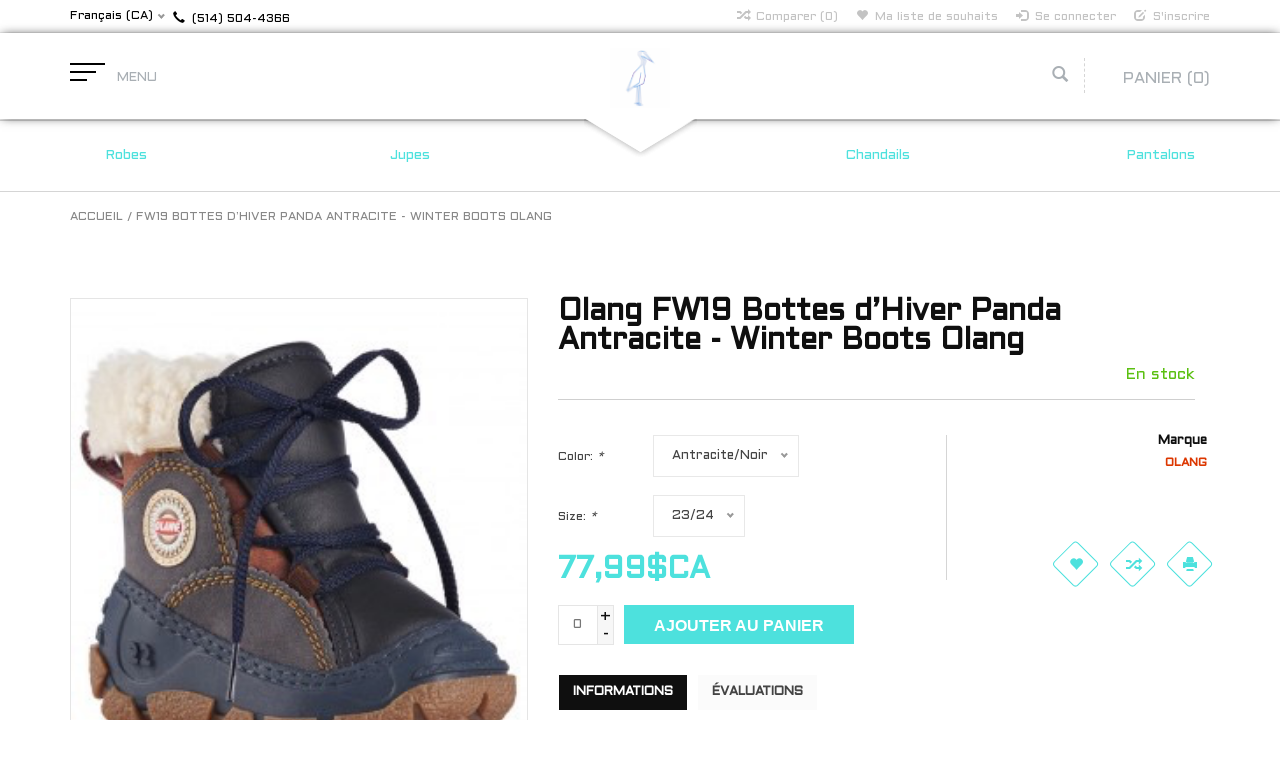

--- FILE ---
content_type: text/html;charset=utf-8
request_url: https://www.boutiqueciconia.com/fc/fw19-bottes-dhiver-panda-antracite-winter-boots-ol.html
body_size: 11271
content:
<!DOCTYPE html>
<html lang="fc">
  <head>
    <meta charset="utf-8"/>
<!-- [START] 'blocks/head.rain' -->
<!--

  (c) 2008-2026 Lightspeed Netherlands B.V.
  http://www.lightspeedhq.com
  Generated: 19-01-2026 @ 23:28:17

-->
<link rel="canonical" href="https://www.boutiqueciconia.com/fc/fw19-bottes-dhiver-panda-antracite-winter-boots-ol.html"/>
<link rel="alternate" href="https://www.boutiqueciconia.com/fc/index.rss" type="application/rss+xml" title="Nouveaux produits"/>
<meta name="robots" content="noodp,noydir"/>
<link href="https://plus.google.com/+BoutiqueCiconiaMontreal " rel="publisher"/>
<meta name="google-site-verification" content="Boutique"/>
<meta name="google-site-verification" content="Magasin"/>
<meta name="google-site-verification" content="enfant"/>
<meta name="google-site-verification" content="bébé"/>
<meta name="google-site-verification" content="montréal"/>
<meta name="google-site-verification" content="montreal"/>
<meta name="google-site-verification" content="québec"/>
<meta name="google-site-verification" content="plateau"/>
<meta name="google-site-verification" content="vêtement"/>
<meta name="google-site-verification" content="jouet"/>
<meta name="google-site-verification" content="livre"/>
<meta name="google-site-verification" content="soulier"/>
<meta name="google-site-verification" content="casquette"/>
<meta name="google-site-verification" content="chapeu"/>
<meta name="google-site-verification" content="trottinette"/>
<meta name="google-site-verification" content="casse-tête"/>
<meta name="google-site-verification" content="Small Rags"/>
<meta name="google-site-verification" content="Smarty Pants"/>
<meta name="google-site-verification" content="Calliope"/>
<meta name="google-site-verification" content="Parcelles&amp;Co"/>
<meta name="google-site-verification" content="Kid&#039;s Stuff"/>
<meta name="google-site-verification" content="3 pommes"/>
<meta name="google-site-verification" content="Bambu"/>
<meta name="google-site-verification" content="S. Oliver"/>
<meta name="google-site-verification" content="Abricotine"/>
<meta name="google-site-verification" content="Up Baby"/>
<meta name="google-site-verification" content="Rue Tabaga"/>
<meta name="google-site-verification" content="Kattam"/>
<meta name="google-site-verification" content="Spuni"/>
<meta name="google-site-verification" content="S&#039;Well"/>
<meta name="google-site-verification" content="énamour"/>
<meta name="google-site-verification" content="T.O.T. Corp"/>
<meta name="google-site-verification" content="Petit Lem"/>
<meta name="google-site-verification" content="Castor et Compagnie"/>
<meta name="google-site-verification" content="Kido"/>
<meta name="google-site-verification" content="Petit Collage"/>
<meta name="google-site-verification" content="Pebble"/>
<meta name="google-site-verification" content="Instance"/>
<meta name="google-site-verification" content="Ralph Lauren"/>
<meta name="google-site-verification" content="L&amp;P"/>
<meta name="google-site-verification" content="Sorel"/>
<meta name="google-site-verification" content="Minymo"/>
<meta name="google-site-verification" content="Mano Verde"/>
<meta name="google-site-verification" content="Headster Kids"/>
<meta name="google-site-verification" content="Chotobaby Inc."/>
<meta name="google-site-verification" content="Babiators"/>
<meta name="google-site-verification" content="Scholastic"/>
<meta name="google-site-verification" content="Les 400 coups"/>
<meta name="google-site-verification" content="Les éditions de la Pastèque"/>
<meta name="google-site-verification" content="Atelier Saint-Cerf"/>
<meta name="google-site-verification" content="Mum2Mum"/>
<meta name="google-site-verification" content="See Kai Run"/>
<meta name="google-site-verification" content="Papoum"/>
<meta name="google-site-verification" content="Munster Kids"/>
<meta name="google-site-verification" content="Roux"/>
<meta name="google-site-verification" content="Mimi Hammer"/>
<meta name="google-site-verification" content="Cokluch"/>
<meta name="google-site-verification" content="Beanstork"/>
<meta name="google-site-verification" content="Carrément Beau"/>
<meta name="google-site-verification" content="Olang"/>
<meta name="google-site-verification" content="RomarineKidsme"/>
<meta name="google-site-verification" content="Vic&amp;Ted"/>
<meta name="google-site-verification" content="Stonz"/>
<meta name="google-site-verification" content="Hevea"/>
<meta name="google-site-verification" content="Noujica"/>
<meta name="google-site-verification" content="Great circle works"/>
<meta name="google-site-verification" content="Aigle"/>
<meta name="google-site-verification" content="Lou Marine"/>
<meta name="google-site-verification" content="Tumble &#039;N Dry"/>
<meta name="google-site-verification" content="Mon Petit Art"/>
<meta name="google-site-verification" content="Bébé Hibou"/>
<meta name="google-site-verification" content="Les Belles Combines"/>
<meta name="google-site-verification" content="K-Way"/>
<meta name="google-site-verification" content="Bulle"/>
<meta name="google-site-verification" content="Puma"/>
<meta name="google-site-verification" content="Native"/>
<meta name="google-site-verification" content="iPlay"/>
<meta name="google-site-verification" content="Perlimpinpin"/>
<meta name="google-site-verification" content="Sterntaler"/>
<meta name="google-site-verification" content="Boboli"/>
<meta name="google-site-verification" content="Herschel"/>
<meta name="google-site-verification" content="L&#039;Herbier"/>
<meta name="google-site-verification" content="Losan"/>
<meta name="google-site-verification" content="Coccoli"/>
<meta name="google-site-verification" content="Micro"/>
<meta name="google-site-verification" content="Billy Bandit"/>
<meta name="google-site-verification" content="Scotch R&#039;Belle"/>
<meta name="google-site-verification" content="Zipfy"/>
<meta name="google-site-verification" content="KicKee Pants"/>
<meta name="google-site-verification" content="Moover"/>
<meta name="google-site-verification" content="Billieblush"/>
<meta name="google-site-verification" content="Kidcentral"/>
<meta name="google-site-verification" content="The Gro Company"/>
<meta name="google-site-verification" content="JJ Cole"/>
<meta name="google-site-verification" content="Petit Bateau"/>
<meta name="google-site-verification" content="Bumbo"/>
<meta name="google-site-verification" content="Pantoufles Petits Minous"/>
<meta name="google-site-verification" content="Mademoiselle Butterfly"/>
<meta name="google-site-verification" content="Tea"/>
<meta name="google-site-verification" content="Jujube"/>
<meta name="google-site-verification" content="Wee urban"/>
<meta name="google-site-verification" content="mps&amp;Elfs"/>
<meta name="google-site-verification" content="Collégien"/>
<meta name="google-site-verification" content="La Fée Raille"/>
<meta name="google-site-verification" content="Petit Pehr"/>
<meta name="google-site-verification" content="TOMS"/>
<meta name="google-site-verification" content="Oxo Tot"/>
<meta name="google-site-verification" content="lili graffiti"/>
<meta name="google-site-verification" content="Oko Créations"/>
<meta name="google-site-verification" content="Eco Kids"/>
<meta name="google-site-verification" content="Petunia pickle Bottom"/>
<meta name="google-site-verification" content="So Young"/>
<meta name="google-site-verification" content="Belly Butter"/>
<meta name="google-site-verification" content="Velvet Moustache"/>
<meta name="google-site-verification" content="Farm Buddies"/>
<meta name="google-site-verification" content="Moby Wrap"/>
<meta name="google-site-verification" content="Moulin Roty"/>
<meta name="google-site-verification" content="Earth Mama Angel Baby"/>
<meta name="google-site-verification" content="4moms"/>
<meta name="google-site-verification" content="green sprouts"/>
<meta name="google-site-verification" content="Cloud B"/>
<meta name="google-site-verification" content="Keekaroo"/>
<meta name="google-site-verification" content="Le Toy Van"/>
<meta name="google-site-verification" content="Appaman"/>
<meta name="google-site-verification" content="Sili Squeeze"/>
<meta name="google-site-verification" content="Aden &amp; Anais"/>
<meta name="google-site-verification" content="Benbat"/>
<meta name="google-site-verification" content="Pura kiki"/>
<meta name="google-site-verification" content="Natursutten"/>
<meta name="google-site-verification" content="Alice et Simone"/>
<meta name="google-site-verification" content="Souris Verte"/>
<meta name="google-site-verification" content="L&#039;Atelier Cheval de Bois"/>
<meta name="google-site-verification" content="Pissenlit &amp; Coccinelle"/>
<meta name="google-site-verification" content="Life Factory"/>
<meta name="google-site-verification" content="Mally Bibs"/>
<meta name="google-site-verification" content="Skip Hop"/>
<meta name="google-site-verification" content="Boon"/>
<meta name="google-site-verification" content="Kokoala"/>
<meta name="google-site-verification" content="Janod"/>
<meta name="google-site-verification" content="Quiksilver"/>
<meta name="google-site-verification" content="Automoblox"/>
<meta name="google-site-verification" content="Simply On Board"/>
<meta name="google-site-verification" content="Electrik Kidz"/>
<meta name="google-site-verification" content="Bumbleride"/>
<meta name="google-site-verification" content="Noppies"/>
<meta name="google-site-verification" content="ERGObaby"/>
<meta name="google-site-verification" content="Boutique"/>
<meta name="google-site-verification" content="store"/>
<meta name="google-site-verification" content="kid"/>
<meta name="google-site-verification" content="baby"/>
<meta name="google-site-verification" content="montréal"/>
<meta name="google-site-verification" content="québec"/>
<meta name="google-site-verification" content="plateau"/>
<meta name="google-site-verification" content="clothing"/>
<meta name="google-site-verification" content="toy"/>
<meta name="google-site-verification" content="book"/>
<meta name="google-site-verification" content="shoes"/>
<meta name="google-site-verification" content="hat"/>
<meta name="google-site-verification" content="puzzle"/>
<meta property="og:url" content="https://www.boutiqueciconia.com/fc/fw19-bottes-dhiver-panda-antracite-winter-boots-ol.html?source=facebook"/>
<meta property="og:site_name" content="Boutique Ciconia "/>
<meta property="og:title" content="Olang FW19 Bottes d’Hiver Panda Antracite - Winter Boots Olang"/>
<meta property="og:description" content="FW19 Bottes d’Hiver Panda Antracite - Winter Boots Olang"/>
<meta property="og:image" content="https://cdn.shoplightspeed.com/shops/610600/files/16998301/olang-fw19-bottes-dhiver-panda-antracite-winter-bo.jpg"/>
<!--[if lt IE 9]>
<script src="https://cdn.shoplightspeed.com/assets/html5shiv.js?2025-02-20"></script>
<![endif]-->
<!-- [END] 'blocks/head.rain' -->
    <title>Olang FW19 Bottes d’Hiver Panda Antracite - Winter Boots Olang - Boutique Ciconia </title>
    <meta name="description" content="FW19 Bottes d’Hiver Panda Antracite - Winter Boots Olang" />
    <meta name="keywords" content="Olang, FW19, Bottes, d’Hiver, Panda, Antracite, -, Winter, Boots, Olang, Boutique,Magasin,enfant,bébé,montréal,montreal,québec,plateau,vêtement,jouet,livre,soulier,casquette,chapeu,trottinette,casse-tête,Small Rags,Smarty Pants,Calliope,Parce" />
    <meta http-equiv="X-UA-Compatible" content="IE=edge,chrome=1">
    
    
    <meta name="viewport" content="width=device-width, initial-scale=1.0">
    <meta name="apple-mobile-web-app-capable" content="yes">
    <meta name="apple-mobile-web-app-status-bar-style" content="black">
    <meta property="fb:app_id" content="966242223397117"/>
    <meta name="viewport" content="width=device-width, initial-scale=1, maximum-scale=1" />


    <link rel="shortcut icon" href="https://cdn.shoplightspeed.com/shops/610600/themes/1496/assets/favicon.ico?2019022717173920201102061918" type="image/x-icon" />
    <link href='//fonts.googleapis.com/css?family=Aldrich:400,300,600' rel='stylesheet' type='text/css' />
    <link href='//fonts.googleapis.com/css?family=Aldrich:400,300,600' rel='stylesheet' type='text/css' />
    <link rel="shortcut icon" href="https://cdn.shoplightspeed.com/shops/610600/themes/1496/assets/favicon.ico?2019022717173920201102061918" type="image/x-icon" /> 
    
    <link rel="stylesheet" href="https://cdn.shoplightspeed.com/assets/gui-2-0.css?2025-02-20" type='text/css' />
    <link rel="stylesheet" href="https://cdn.shoplightspeed.com/assets/gui-responsive-2-0.css?2025-02-20" type='text/css' />  
    
    <link rel="stylesheet" href="https://cdn.shoplightspeed.com/shops/610600/themes/1496/assets/bootstrap.css?2019022717173920201102061918" type='text/css' />
    <link rel="stylesheet" href="https://cdn.shoplightspeed.com/shops/610600/themes/1496/assets/font-awesome.css?2019022717173920201102061918" type='text/css' />
    <link rel="stylesheet" href="https://cdn.shoplightspeed.com/shops/610600/themes/1496/assets/style.css?2019022717173920201102061918" type='text/css' />    
    <link rel="stylesheet" href="https://cdn.shoplightspeed.com/shops/610600/themes/1496/assets/common-style.css?2019022717173920201102061918" type='text/css' />
    <link rel="stylesheet" href="https://cdn.shoplightspeed.com/shops/610600/themes/1496/assets/mountain.css?2019022717173920201102061918" type='text/css' />
    <link rel="stylesheet" href="https://cdn.shoplightspeed.com/shops/610600/themes/1496/assets/media.css?2019022717173920201102061918" type='text/css' />
    <link rel="stylesheet" href="https://cdn.shoplightspeed.com/shops/610600/themes/1496/assets/settings.css?2019022717173920201102061918" type='text/css' />  
    <link rel="stylesheet" href="https://cdn.shoplightspeed.com/shops/610600/themes/1496/assets/custom.css?2019022717173920201102061918" type='text/css' />
    
<!--     <script type="text/javascript" src="https://cdn.shoplightspeed.com/assets/jquery-1-9-1.js?2025-02-20" ></script>
    <script type="text/javascript" src="https://cdn.shoplightspeed.com/assets/jquery-ui-1-10-1.js?2025-02-20" defer></script> -->
<!--         <script type="text/javascript" src="https://cdn.shoplightspeed.com/shops/610600/themes/1496/assets/jquery-1-12-4.js?2019022717173920201102061918" ></script>
    <script type="text/javascript" src="https://cdn.shoplightspeed.com/shops/610600/themes/1496/assets/ui-min-1-10-1.js?2019022717173920201102061918" defer></script> -->
    
    <script type="text/javascript" src="https://cdn.shoplightspeed.com/shops/610600/themes/1496/assets/jquery-3-7-1.js?2019022717173920201102061918" ></script> 
    <script type="text/javascript" src="https://cdn.shoplightspeed.com/shops/610600/themes/1496/assets/ui-min-1-14-1.js?2019022717173920201102061918" defer></script>
    
    <script type="text/javascript" src="https://cdn.shoplightspeed.com/shops/610600/themes/1496/assets/global.js?2019022717173920201102061918" defer></script>
    <script type="text/javascript" src="https://cdn.shoplightspeed.com/shops/610600/themes/1496/assets/plugin.js?2019022717173920201102061918" defer></script>
    <script type="text/javascript" src="https://cdn.shoplightspeed.com/shops/610600/themes/1496/assets/mountain.js?2019022717173920201102061918" defer></script>
    <script type="text/javascript" src="https://cdn.shoplightspeed.com/shops/610600/themes/1496/assets/jcarousel.js?2019022717173920201102061918" defer></script>
    <script type="text/javascript" src="https://cdn.shoplightspeed.com/assets/gui.js?2025-02-20" ></script>
    <script type="text/javascript" src="https://cdn.shoplightspeed.com/assets/gui-responsive-2-0.js?2025-02-20" ></script>
        
    <!--[if lt IE 9]>
    <link rel="stylesheet" href="https://cdn.shoplightspeed.com/shops/610600/themes/1496/assets/style-ie.css?2019022717173920201102061918" type='text/css' />
    <![endif]-->
  </head>
  
  <body>  
  
            
  
  
    
  
  
    <div class="main">
     <script type="text/javascript">
    var moremenu = "Plus";//More Menu in navigation to trnaslate word "More"
    var catpages = ""; //Total pages of prodducts
    var catcurrentpage = ""; //Current category page in pagination
   
  </script>


  


<!--Navigation Section-->
  <nav class="NavigationBox" id="MainMenu" >
    <div class="container123">
        <div class="desktop1 vertical1">   
          <ul class="clearfix">
                            <li class="item">
                <a class="itemLink" href="https://www.boutiqueciconia.com/fc/certificat-cadeau/" title="Certificat Cadeau">Certificat Cadeau</a>
                              </li>
                            <li class="item sub">
                <a class="itemLink" href="https://www.boutiqueciconia.com/fc/vetements/" title="Vêtements">Vêtements</a>
                                <ul class="subnav">
                                    <li class="subitem sub ">
                    <a class="subitemLink" href="https://www.boutiqueciconia.com/fc/vetements/vetements/" title="Vêtements">Vêtements</a>
                                        <ul class="subnav">
                                            <li class="subitem ">
                        <a class="subitemLink" href="https://www.boutiqueciconia.com/fc/vetements/vetements/3-pommes/" title="3 pommes">3 pommes</a>
                      </li>
                                            <li class="subitem ">
                        <a class="subitemLink" href="https://www.boutiqueciconia.com/fc/vetements/vetements/noppies/" title="Noppies">Noppies</a>
                      </li>
                                            <li class="subitem ">
                        <a class="subitemLink" href="https://www.boutiqueciconia.com/fc/vetements/vetements/appaman/" title="Appaman">Appaman</a>
                      </li>
                                            <li class="subitem ">
                        <a class="subitemLink" href="https://www.boutiqueciconia.com/fc/vetements/vetements/alice-et-simone/" title="Alice et Simone">Alice et Simone</a>
                      </li>
                                            <li class="subitem ">
                        <a class="subitemLink" href="https://www.boutiqueciconia.com/fc/vetements/vetements/imps-elfs/" title="Imps&amp;Elfs">Imps&amp;Elfs</a>
                      </li>
                                            <li class="subitem ">
                        <a class="subitemLink" href="https://www.boutiqueciconia.com/fc/vetements/vetements/electrik-kidz/" title="Electrik Kidz">Electrik Kidz</a>
                      </li>
                                            <li class="subitem ">
                        <a class="subitemLink" href="https://www.boutiqueciconia.com/fc/vetements/vetements/petit-bateau/" title="Petit Bateau">Petit Bateau</a>
                      </li>
                                            <li class="subitem ">
                        <a class="subitemLink" href="https://www.boutiqueciconia.com/fc/vetements/vetements/coccoli/" title="Coccoli">Coccoli</a>
                      </li>
                                            <li class="subitem ">
                        <a class="subitemLink" href="https://www.boutiqueciconia.com/fc/vetements/vetements/losan/" title="Losan">Losan</a>
                      </li>
                                            <li class="subitem ">
                        <a class="subitemLink" href="https://www.boutiqueciconia.com/fc/vetements/vetements/boboli/" title="Boboli">Boboli</a>
                      </li>
                                            <li class="subitem ">
                        <a class="subitemLink" href="https://www.boutiqueciconia.com/fc/vetements/vetements/k-way/" title="K-Way">K-Way</a>
                      </li>
                                            <li class="subitem ">
                        <a class="subitemLink" href="https://www.boutiqueciconia.com/fc/vetements/vetements/billieblush/" title="Billieblush">Billieblush</a>
                      </li>
                                            <li class="subitem ">
                        <a class="subitemLink" href="https://www.boutiqueciconia.com/fc/vetements/vetements/tumble-ndry/" title="Tumble N&#039;Dry">Tumble N&#039;Dry</a>
                      </li>
                                            <li class="subitem ">
                        <a class="subitemLink" href="https://www.boutiqueciconia.com/fc/vetements/vetements/perlimpinpin/" title="Perlimpinpin">Perlimpinpin</a>
                      </li>
                                            <li class="subitem ">
                        <a class="subitemLink" href="https://www.boutiqueciconia.com/fc/vetements/vetements/billybandit/" title="Billybandit">Billybandit</a>
                      </li>
                                            <li class="subitem ">
                        <a class="subitemLink" href="https://www.boutiqueciconia.com/fc/vetements/vetements/kickee-pants/" title="Kickee Pants">Kickee Pants</a>
                      </li>
                                            <li class="subitem ">
                        <a class="subitemLink" href="https://www.boutiqueciconia.com/fc/vetements/vetements/carrement-beau/" title="Carrément Beau">Carrément Beau</a>
                      </li>
                                            <li class="subitem ">
                        <a class="subitemLink" href="https://www.boutiqueciconia.com/fc/vetements/vetements/cokluch/" title="Cokluch">Cokluch</a>
                      </li>
                                            <li class="subitem ">
                        <a class="subitemLink" href="https://www.boutiqueciconia.com/fc/vetements/vetements/roux/" title="Roux">Roux</a>
                      </li>
                                            <li class="subitem ">
                        <a class="subitemLink" href="https://www.boutiqueciconia.com/fc/vetements/vetements/munster-kids/" title="Munster Kids">Munster Kids</a>
                      </li>
                                            <li class="subitem ">
                        <a class="subitemLink" href="https://www.boutiqueciconia.com/fc/vetements/vetements/minymo/" title="Minymo">Minymo</a>
                      </li>
                                            <li class="subitem ">
                        <a class="subitemLink" href="https://www.boutiqueciconia.com/fc/vetements/vetements/l-p/" title="L&amp;P">L&amp;P</a>
                      </li>
                                            <li class="subitem ">
                        <a class="subitemLink" href="https://www.boutiqueciconia.com/fc/vetements/vetements/instance/" title="InStance">InStance</a>
                      </li>
                                            <li class="subitem ">
                        <a class="subitemLink" href="https://www.boutiqueciconia.com/fc/vetements/vetements/petit-lem/" title="Petit Lem">Petit Lem</a>
                      </li>
                                            <li class="subitem ">
                        <a class="subitemLink" href="https://www.boutiqueciconia.com/fc/vetements/vetements/up-baby/" title="Up Baby">Up Baby</a>
                      </li>
                                            <li class="subitem ">
                        <a class="subitemLink" href="https://www.boutiqueciconia.com/fc/vetements/vetements/s-oliver/" title="S. Oliver">S. Oliver</a>
                      </li>
                                            <li class="subitem ">
                        <a class="subitemLink" href="https://www.boutiqueciconia.com/fc/vetements/vetements/kids-stuff/" title="Kid&#039;s Stuff">Kid&#039;s Stuff</a>
                      </li>
                                            <li class="subitem ">
                        <a class="subitemLink" href="https://www.boutiqueciconia.com/fc/vetements/vetements/smarty-pants/" title="Smarty Pants">Smarty Pants</a>
                      </li>
                                            <li class="subitem ">
                        <a class="subitemLink" href="https://www.boutiqueciconia.com/fc/vetements/vetements/enfant/" title="ENFANT">ENFANT</a>
                      </li>
                                            <li class="subitem ">
                        <a class="subitemLink" href="https://www.boutiqueciconia.com/fc/vetements/vetements/small-rags/" title="Small Rags">Small Rags</a>
                      </li>
                                            <li class="subitem ">
                        <a class="subitemLink" href="https://www.boutiqueciconia.com/fc/vetements/vetements/art-eden/" title="Art&amp;Eden">Art&amp;Eden</a>
                      </li>
                                            <li class="subitem ">
                        <a class="subitemLink" href="https://www.boutiqueciconia.com/fc/vetements/vetements/birdz/" title="Birdz">Birdz</a>
                      </li>
                                            <li class="subitem ">
                        <a class="subitemLink" href="https://www.boutiqueciconia.com/fc/vetements/vetements/emc/" title="EMC">EMC</a>
                      </li>
                                            <li class="subitem ">
                        <a class="subitemLink" href="https://www.boutiqueciconia.com/fc/vetements/vetements/me-too/" title="Me Too">Me Too</a>
                      </li>
                                            <li class="subitem ">
                        <a class="subitemLink" href="https://www.boutiqueciconia.com/fc/vetements/vetements/creamie/" title="Creamie">Creamie</a>
                      </li>
                                            <li class="subitem ">
                        <a class="subitemLink" href="https://www.boutiqueciconia.com/fc/vetements/vetements/miles-baby/" title="Miles Baby">Miles Baby</a>
                      </li>
                                            <li class="subitem ">
                        <a class="subitemLink" href="https://www.boutiqueciconia.com/fc/vetements/vetements/marlone/" title="Marlone">Marlone</a>
                      </li>
                                            <li class="subitem ">
                        <a class="subitemLink" href="https://www.boutiqueciconia.com/fc/vetements/vetements/lassig/" title="Lassig">Lassig</a>
                      </li>
                                          </ul>
                                      </li>
                                    <li class="subitem sub ">
                    <a class="subitemLink" href="https://www.boutiqueciconia.com/fc/vetements/accessoires/" title="Accessoires">Accessoires</a>
                                        <ul class="subnav">
                                            <li class="subitem ">
                        <a class="subitemLink" href="https://www.boutiqueciconia.com/fc/vetements/accessoires/bertille-leon/" title="Bertille&amp;Léon">Bertille&amp;Léon</a>
                      </li>
                                            <li class="subitem ">
                        <a class="subitemLink" href="https://www.boutiqueciconia.com/fc/vetements/accessoires/vans/" title="Vans">Vans</a>
                      </li>
                                          </ul>
                                      </li>
                                  </ul>
                              </li>
                            <li class="item sub">
                <a class="itemLink" href="https://www.boutiqueciconia.com/fc/pyjamas/" title="Pyjamas">Pyjamas</a>
                                <ul class="subnav">
                                    <li class="subitem sub ">
                    <a class="subitemLink" href="https://www.boutiqueciconia.com/fc/pyjamas/kickee-pants/" title="KicKee Pants">KicKee Pants</a>
                                      </li>
                                    <li class="subitem sub ">
                    <a class="subitemLink" href="https://www.boutiqueciconia.com/fc/pyjamas/coccoli/" title="Coccoli">Coccoli</a>
                                      </li>
                                    <li class="subitem sub ">
                    <a class="subitemLink" href="https://www.boutiqueciconia.com/fc/pyjamas/petit-bateau/" title="Petit Bateau">Petit Bateau</a>
                                      </li>
                                    <li class="subitem sub ">
                    <a class="subitemLink" href="https://www.boutiqueciconia.com/fc/pyjamas/petit-lem/" title="Petit Lem">Petit Lem</a>
                                      </li>
                                    <li class="subitem sub ">
                    <a class="subitemLink" href="https://www.boutiqueciconia.com/fc/pyjamas/perlimpinpin/" title="Perlimpinpin">Perlimpinpin</a>
                                      </li>
                                    <li class="subitem sub ">
                    <a class="subitemLink" href="https://www.boutiqueciconia.com/fc/pyjamas/electrik-kidz/" title="Electrik Kidz">Electrik Kidz</a>
                                      </li>
                                  </ul>
                              </li>
                            <li class="item sub">
                <a class="itemLink" href="https://www.boutiqueciconia.com/fc/piscine/" title="Piscine">Piscine</a>
                                <ul class="subnav">
                                    <li class="subitem sub ">
                    <a class="subitemLink" href="https://www.boutiqueciconia.com/fc/piscine/mimi-hammer/" title="Mimi Hammer">Mimi Hammer</a>
                                      </li>
                                    <li class="subitem sub ">
                    <a class="subitemLink" href="https://www.boutiqueciconia.com/fc/piscine/lunettes/" title="Lunettes">Lunettes</a>
                                      </li>
                                  </ul>
                              </li>
                            <li class="item sub">
                <a class="itemLink" href="https://www.boutiqueciconia.com/fc/souliers/" title="Souliers">Souliers</a>
                                <ul class="subnav">
                                    <li class="subitem sub ">
                    <a class="subitemLink" href="https://www.boutiqueciconia.com/fc/souliers/toms/" title="Toms">Toms</a>
                                      </li>
                                    <li class="subitem sub ">
                    <a class="subitemLink" href="https://www.boutiqueciconia.com/fc/souliers/collegien/" title="Collégien">Collégien</a>
                                      </li>
                                    <li class="subitem sub ">
                    <a class="subitemLink" href="https://www.boutiqueciconia.com/fc/souliers/pantoufles-petits-minous/" title="Pantoufles Petits Minous">Pantoufles Petits Minous</a>
                                      </li>
                                    <li class="subitem sub ">
                    <a class="subitemLink" href="https://www.boutiqueciconia.com/fc/souliers/native/" title="Native">Native</a>
                                      </li>
                                    <li class="subitem sub ">
                    <a class="subitemLink" href="https://www.boutiqueciconia.com/fc/souliers/salt-water-sandals/" title="Salt Water Sandals">Salt Water Sandals</a>
                                      </li>
                                    <li class="subitem sub ">
                    <a class="subitemLink" href="https://www.boutiqueciconia.com/fc/souliers/aigle/" title="Aigle">Aigle</a>
                                      </li>
                                    <li class="subitem sub ">
                    <a class="subitemLink" href="https://www.boutiqueciconia.com/fc/souliers/stonz/" title="Stonz">Stonz</a>
                                      </li>
                                    <li class="subitem sub ">
                    <a class="subitemLink" href="https://www.boutiqueciconia.com/fc/souliers/vic-ted/" title="Vic &amp; Ted">Vic &amp; Ted</a>
                                      </li>
                                    <li class="subitem sub ">
                    <a class="subitemLink" href="https://www.boutiqueciconia.com/fc/souliers/olang/" title="Olang">Olang</a>
                                      </li>
                                    <li class="subitem sub ">
                    <a class="subitemLink" href="https://www.boutiqueciconia.com/fc/souliers/billieblush/" title="Billieblush">Billieblush</a>
                                      </li>
                                    <li class="subitem sub ">
                    <a class="subitemLink" href="https://www.boutiqueciconia.com/fc/souliers/see-kai-run/" title="See Kai Run">See Kai Run</a>
                                      </li>
                                    <li class="subitem sub ">
                    <a class="subitemLink" href="https://www.boutiqueciconia.com/fc/souliers/enfant/" title="Enfant">Enfant</a>
                                      </li>
                                    <li class="subitem sub ">
                    <a class="subitemLink" href="https://www.boutiqueciconia.com/fc/souliers/sorel/" title="Sorel">Sorel</a>
                                      </li>
                                    <li class="subitem sub ">
                    <a class="subitemLink" href="https://www.boutiqueciconia.com/fc/souliers/emu-australia/" title="Emu Australia">Emu Australia</a>
                                      </li>
                                    <li class="subitem sub ">
                    <a class="subitemLink" href="https://www.boutiqueciconia.com/fc/souliers/birkenstock/" title="Birkenstock">Birkenstock</a>
                                      </li>
                                    <li class="subitem sub ">
                    <a class="subitemLink" href="https://www.boutiqueciconia.com/fc/souliers/vans/" title="Vans">Vans</a>
                                      </li>
                                  </ul>
                              </li>
                            <li class="item sub">
                <a class="itemLink" href="https://www.boutiqueciconia.com/fc/livres/" title="Livres">Livres</a>
                                <ul class="subnav">
                                    <li class="subitem sub ">
                    <a class="subitemLink" href="https://www.boutiqueciconia.com/fc/livres/0-3ans/" title="0-3ans">0-3ans</a>
                                      </li>
                                    <li class="subitem sub ">
                    <a class="subitemLink" href="https://www.boutiqueciconia.com/fc/livres/3ans/" title="3ans+">3ans+</a>
                                      </li>
                                    <li class="subitem sub ">
                    <a class="subitemLink" href="https://www.boutiqueciconia.com/fc/livres/5ans/" title="5ans+">5ans+</a>
                                      </li>
                                    <li class="subitem sub ">
                    <a class="subitemLink" href="https://www.boutiqueciconia.com/fc/livres/7ans/" title="7ans+">7ans+</a>
                                      </li>
                                    <li class="subitem sub ">
                    <a class="subitemLink" href="https://www.boutiqueciconia.com/fc/livres/8ans/" title="8ans+">8ans+</a>
                                      </li>
                                    <li class="subitem sub ">
                    <a class="subitemLink" href="https://www.boutiqueciconia.com/fc/livres/9ans/" title="9ans+">9ans+</a>
                                      </li>
                                  </ul>
                              </li>
                            <li class="item sub">
                <a class="itemLink" href="https://www.boutiqueciconia.com/fc/jouets-et-accessoires/" title="Jouets et accessoires">Jouets et accessoires</a>
                                <ul class="subnav">
                                    <li class="subitem sub ">
                    <a class="subitemLink" href="https://www.boutiqueciconia.com/fc/jouets-et-accessoires/trottinettes-et-bicyclettes/" title="Trottinettes et bicyclettes">Trottinettes et bicyclettes</a>
                                      </li>
                                    <li class="subitem sub ">
                    <a class="subitemLink" href="https://www.boutiqueciconia.com/fc/jouets-et-accessoires/mobiles/" title="Mobiles">Mobiles</a>
                                      </li>
                                    <li class="subitem sub ">
                    <a class="subitemLink" href="https://www.boutiqueciconia.com/fc/jouets-et-accessoires/accessoires/" title="Accessoires">Accessoires</a>
                                      </li>
                                    <li class="subitem sub ">
                    <a class="subitemLink" href="https://www.boutiqueciconia.com/fc/jouets-et-accessoires/peluches/" title="Peluches">Peluches</a>
                                        <ul class="subnav">
                                            <li class="subitem ">
                        <a class="subitemLink" href="https://www.boutiqueciconia.com/fc/jouets-et-accessoires/peluches/velvet-moustache/" title="Velvet Moustache">Velvet Moustache</a>
                      </li>
                                          </ul>
                                      </li>
                                    <li class="subitem sub ">
                    <a class="subitemLink" href="https://www.boutiqueciconia.com/fc/jouets-et-accessoires/jouets/" title="Jouets">Jouets</a>
                                        <ul class="subnav">
                                            <li class="subitem ">
                        <a class="subitemLink" href="https://www.boutiqueciconia.com/fc/jouets-et-accessoires/jouets/janod/" title="Janod">Janod</a>
                      </li>
                                            <li class="subitem ">
                        <a class="subitemLink" href="https://www.boutiqueciconia.com/fc/jouets-et-accessoires/jouets/moulin-roty/" title="Moulin Roty">Moulin Roty</a>
                      </li>
                                            <li class="subitem ">
                        <a class="subitemLink" href="https://www.boutiqueciconia.com/fc/jouets-et-accessoires/jouets/papoum-papoum/" title="Papoum Papoum">Papoum Papoum</a>
                      </li>
                                            <li class="subitem ">
                        <a class="subitemLink" href="https://www.boutiqueciconia.com/fc/jouets-et-accessoires/jouets/atelier-saint-cerf/" title="Atelier Saint-Cerf">Atelier Saint-Cerf</a>
                      </li>
                                            <li class="subitem ">
                        <a class="subitemLink" href="https://www.boutiqueciconia.com/fc/jouets-et-accessoires/jouets/le-toy-van/" title="Le Toy Van">Le Toy Van</a>
                      </li>
                                            <li class="subitem ">
                        <a class="subitemLink" href="https://www.boutiqueciconia.com/fc/jouets-et-accessoires/jouets/mano-verde/" title="Mano Verde">Mano Verde</a>
                      </li>
                                            <li class="subitem ">
                        <a class="subitemLink" href="https://www.boutiqueciconia.com/fc/jouets-et-accessoires/jouets/petit-collage/" title="Petit Collage">Petit Collage</a>
                      </li>
                                            <li class="subitem ">
                        <a class="subitemLink" href="https://www.boutiqueciconia.com/fc/jouets-et-accessoires/jouets/mon-petit-art/" title="Mon Petit Art">Mon Petit Art</a>
                      </li>
                                            <li class="subitem ">
                        <a class="subitemLink" href="https://www.boutiqueciconia.com/fc/jouets-et-accessoires/jouets/kido/" title="Kido">Kido</a>
                      </li>
                                            <li class="subitem ">
                        <a class="subitemLink" href="https://www.boutiqueciconia.com/fc/jouets-et-accessoires/jouets/plus-plus/" title="Plus Plus">Plus Plus</a>
                      </li>
                                          </ul>
                                      </li>
                                    <li class="subitem sub ">
                    <a class="subitemLink" href="https://www.boutiqueciconia.com/fc/jouets-et-accessoires/skateboards/" title="Skateboards">Skateboards</a>
                                        <ul class="subnav">
                                            <li class="subitem ">
                        <a class="subitemLink" href="https://www.boutiqueciconia.com/fc/jouets-et-accessoires/skateboards/penny-board-landcruiser/" title="Penny Board Landcruiser">Penny Board Landcruiser</a>
                      </li>
                                          </ul>
                                      </li>
                                  </ul>
                              </li>
                            <li class="item sub">
                <a class="itemLink" href="https://www.boutiqueciconia.com/fc/repas/" title="Repas">Repas</a>
                                <ul class="subnav">
                                    <li class="subitem sub ">
                    <a class="subitemLink" href="https://www.boutiqueciconia.com/fc/repas/bavettes/" title="Bavettes">Bavettes</a>
                                      </li>
                                    <li class="subitem sub ">
                    <a class="subitemLink" href="https://www.boutiqueciconia.com/fc/repas/biberons/" title="Biberons">Biberons</a>
                                      </li>
                                    <li class="subitem sub ">
                    <a class="subitemLink" href="https://www.boutiqueciconia.com/fc/repas/accessoires/" title="Accessoires">Accessoires</a>
                                      </li>
                                    <li class="subitem sub ">
                    <a class="subitemLink" href="https://www.boutiqueciconia.com/fc/repas/chaises-haute/" title="Chaises-haute">Chaises-haute</a>
                                      </li>
                                  </ul>
                              </li>
                            <li class="item sub">
                <a class="itemLink" href="https://www.boutiqueciconia.com/fc/dodo/" title="Dodo">Dodo</a>
                                <ul class="subnav">
                                    <li class="subitem sub ">
                    <a class="subitemLink" href="https://www.boutiqueciconia.com/fc/dodo/dormeuses/" title="Dormeuses">Dormeuses</a>
                                      </li>
                                    <li class="subitem sub ">
                    <a class="subitemLink" href="https://www.boutiqueciconia.com/fc/dodo/suces-et-accessoires/" title="Suces et Accessoires">Suces et Accessoires</a>
                                      </li>
                                    <li class="subitem sub ">
                    <a class="subitemLink" href="https://www.boutiqueciconia.com/fc/dodo/doudous/" title="Doudous">Doudous</a>
                                      </li>
                                    <li class="subitem sub ">
                    <a class="subitemLink" href="https://www.boutiqueciconia.com/fc/dodo/langes/" title="Langes">Langes</a>
                                      </li>
                                    <li class="subitem sub ">
                    <a class="subitemLink" href="https://www.boutiqueciconia.com/fc/dodo/accessoires/" title="Accessoires">Accessoires</a>
                                      </li>
                                    <li class="subitem sub ">
                    <a class="subitemLink" href="https://www.boutiqueciconia.com/fc/dodo/veilleuses/" title="Veilleuses">Veilleuses</a>
                                      </li>
                                  </ul>
                              </li>
                            <li class="item sub">
                <a class="itemLink" href="https://www.boutiqueciconia.com/fc/hygiene-et-securite/" title="Hygiène et sécurité">Hygiène et sécurité</a>
                                <ul class="subnav">
                                    <li class="subitem sub ">
                    <a class="subitemLink" href="https://www.boutiqueciconia.com/fc/hygiene-et-securite/bain/" title="Bain">Bain</a>
                                      </li>
                                    <li class="subitem sub ">
                    <a class="subitemLink" href="https://www.boutiqueciconia.com/fc/hygiene-et-securite/accessoires/" title="Accessoires">Accessoires</a>
                                      </li>
                                    <li class="subitem sub ">
                    <a class="subitemLink" href="https://www.boutiqueciconia.com/fc/hygiene-et-securite/mamans/" title="Mamans">Mamans</a>
                                      </li>
                                  </ul>
                              </li>
                            <li class="item sub">
                <a class="itemLink" href="https://www.boutiqueciconia.com/fc/deplacement/" title="Déplacement">Déplacement</a>
                                <ul class="subnav">
                                    <li class="subitem sub ">
                    <a class="subitemLink" href="https://www.boutiqueciconia.com/fc/deplacement/porte-bebes/" title="Porte-bébés">Porte-bébés</a>
                                        <ul class="subnav">
                                            <li class="subitem ">
                        <a class="subitemLink" href="https://www.boutiqueciconia.com/fc/deplacement/porte-bebes/porte-bebes/" title="Porte-bébés">Porte-bébés</a>
                      </li>
                                            <li class="subitem ">
                        <a class="subitemLink" href="https://www.boutiqueciconia.com/fc/deplacement/porte-bebes/accessoires/" title="Accessoires">Accessoires</a>
                      </li>
                                            <li class="subitem ">
                        <a class="subitemLink" href="https://www.boutiqueciconia.com/fc/deplacement/porte-bebes/calliope/" title="Calliope">Calliope</a>
                      </li>
                                          </ul>
                                      </li>
                                    <li class="subitem sub ">
                    <a class="subitemLink" href="https://www.boutiqueciconia.com/fc/deplacement/poussettes/" title="Poussettes">Poussettes</a>
                                        <ul class="subnav">
                                            <li class="subitem ">
                        <a class="subitemLink" href="https://www.boutiqueciconia.com/fc/deplacement/poussettes/accessoires/" title="Accessoires">Accessoires</a>
                      </li>
                                          </ul>
                                      </li>
                                    <li class="subitem sub ">
                    <a class="subitemLink" href="https://www.boutiqueciconia.com/fc/deplacement/sacs-a-couches/" title="Sacs à couches">Sacs à couches</a>
                                      </li>
                                    <li class="subitem sub ">
                    <a class="subitemLink" href="https://www.boutiqueciconia.com/fc/deplacement/accessoires/" title="Accessoires">Accessoires</a>
                                      </li>
                                    <li class="subitem sub ">
                    <a class="subitemLink" href="https://www.boutiqueciconia.com/fc/deplacement/sacs-a-dos/" title="Sacs à dos">Sacs à dos</a>
                                      </li>
                                  </ul>
                              </li>
                            <li class="item">
                <a class="itemLink" href="https://www.boutiqueciconia.com/fc/pour-mamans/" title="Pour mamans">Pour mamans</a>
                              </li>
                            <li class="item">
                <a class="itemLink" href="https://www.boutiqueciconia.com/fc/allaitement/" title="Allaitement">Allaitement</a>
                              </li>
                            <li class="item sub">
                <a class="itemLink" href="https://www.boutiqueciconia.com/fc/deco/" title="Déco">Déco</a>
                                <ul class="subnav">
                                    <li class="subitem sub ">
                    <a class="subitemLink" href="https://www.boutiqueciconia.com/fc/deco/mukki/" title="Mukki">Mukki</a>
                                      </li>
                                  </ul>
                              </li>
                                                        <li class="item"><a class="itemLink" href="https://www.boutiqueciconia.com/fc/blogs/le-blog-ciconia/" title="Le Blog ciconia">Le Blog ciconia</a>
              </li>
                                                                      <li class="item"><a class="itemLink" href="https://www.boutiqueciconia.com/fc/brands/" title="Marques">Marques</a></li>
                            
                                        <li class="mobileAccountLinks item sub">                
                <a class="itemLink" href="javascript:void(0)">Mon Compte</a>
                    <ul class="subnav">
                      <li class="subitem sub">
                        <a class="subitemLink" href="https://www.boutiqueciconia.com/fc/account/">
                          Informations sur le compte
                        </a>
                      </li>      
                      <li class="subitem sub">
                        <a class="subitemLink" href="https://www.boutiqueciconia.com/fc/account/wishlist/" title="Ma liste de souhaits">Ma liste de souhaits</a>
                      </li>      
                       
                      <li class="subitem sub">         
                        <a class="subitemLink" href="https://www.boutiqueciconia.com/fc/account/login/" title="Se connecter">
                          Se connecter
                        </a>
                      </li>
                    <li class="subitem sub">    
                        <a class="subitemLink" href="https://www.boutiqueciconia.com/fc/account/register/" title="Mon Compte">
                          S&#039;inscrire
                        </a>
                      </li>
                                          </ul>
                </li>
          </ul>
        </div>
    </div>
  </nav>


<header class="header headerstyle1">
      <!-- Top Header Starts-->
      <div class="topnav">
        <div class="container">
          
          <div class="row">
          <div class="col-lg-6 col-md-4 col-sm-4 col-xs-6">
            <!-- Languages Start -->
             <!--            <div class="languages left">
              <select class="chosen-select" onchange="window.location = jQuery(this).val();">
                                <option class="en"  value="https://www.boutiqueciconia.com/en/">English</option>
                                <option class="fc" selected="selected" value="https://www.boutiqueciconia.com/fc/">Français (CA)</option>
                              </select>
                          </div>
            -->
            <div class="languages left">
                
<select class="chosen-select" onchange="window.location = jQuery(this).val();">
<option  class="en" value="https://www.boutiqueciconia.com/en/go/product/24010350">English</option>
<option selected="selected" class="fc" value="https://www.boutiqueciconia.com/fc/go/product/24010350">Français (CA)</option>
</select>            </div>
            <!-- Languages End -->
            
            <!-- Currency Start -->
                         <!-- Currency End -->
            
            
            <!-- Contact Start -->
             <div class="contact left">
               <span class="glyphicon glyphicon-earphone"></span>
               (514) 504-4366
            </div>
            <!-- Contact End -->
          </div>
          
          <div class="col-lg-6  col-md-8 col-sm-8 col-xs-6">    
            <ul class="rightLinks right">
              <li>
                <a href="https://www.boutiqueciconia.com/fc/compare/" title="Comparer">
                    <span class="glyphicon glyphicon-random"></span>
                    <span class="text">Comparer (0)</span>
                </a>
              </li>
              <li>
                <a href="https://www.boutiqueciconia.com/fc/account/wishlist/" title="Ma liste de souhaits">
                  <span class="glyphicon glyphicon-heart"></span>
                  <span class="text">Ma liste de souhaits</span>
                </a>
              </li>
              
              
                 
                    <li class="last">         
                      <a href="https://www.boutiqueciconia.com/fc/account/login/" title="Mon Compte">
                        <span class="glyphicon glyphicon-log-in"></span>
                        <span class="text">Se connecter</span>
                      </a>  
                    </li>
              			                    <li class="last">    
                      <a href="https://www.boutiqueciconia.com/fc/account/register/" title="Mon Compte">
                        <span class="glyphicon glyphicon-edit"></span>
                        <span class="text">S&#039;inscrire</span>
                      </a>
                    </li>
                                                </ul>  
          </div>
          </div>
        </div>
      </div>
      <!-- Top Header Ends-->
      <!-- Main Header Starts-->
      <div class="main_header">
        <div class="container">
            <div class="row desktophead">
              <div class="col-md-4 col-xs-4 column1">
                <div class="menu">
                  <div class="hamburger">
                    <div class="menuBox 123456">
                      <a href="#MainMenu" class="menuicon" >
                          <span class="linepoint">
                            <span class="line line-1 line-11">
                                <span class="line line-1 line-11">
                                    <span class="line line-1 line-11"></span>
                                </span>
                            </span>
                          </span>
                          <i>Menu</i>
                      </a>
                    </div>
                  </div>
                </div>
              </div>
              <div class="col-md-4 col-xs-4 column2">
                  <!-- logo Start -->
                    <div class="logo">
                        <div class="vertical_logo text-center">
                          <a href="https://www.boutiqueciconia.com/fc/" title="Boutique Ciconia Montréal" >
                            <img src="https://cdn.shoplightspeed.com/shops/610600/themes/1496/assets/logo.png?2019022717173920201102061918" alt="Boutique Ciconia Montréal" />
                          </a>
                        </div>
                    </div>
                    <!-- Logo End -->
              </div>
              <div class="col-md-4 col-xs-4 column3">
                <div class="cartpanel clearfix">  
                  <div class="cartbox">
                    <a href="https://www.boutiqueciconia.com/fc/cart/" title="" class="cart cartitem_panel clearfix"> 
                      <span class="glyphicon glyphicon-shopping-cart"></span>
                      <span class="carttext">Panier</span>
                      <span class="itembox">
                        (0)
                                                </span>
                    </a>
                    
                                        <div class="headerCartBox emptyCart">
                      <span>Panier vide</span>
                    </div> 
                                      </div>
                    
                    <div class="search-link">
                      <a href="javascript:void(0)" class="search-pan">
                        <i class="glyphicon glyphicon-search"></i>
                        <i class="glyphicon glyphicon-remove"></i>
                      </a>
                    </div>
                   
                  </div>  
                </div>
            </div>
            <div class="row mobilehead">
              <div class="col-xs-6">
                  <!-- logo Start -->
                    <div class="logo">
                        <div class="vertical_logo text-center">
                          <a href="https://www.boutiqueciconia.com/fc/" title="Boutique Ciconia Montréal" >
                            <img src="https://cdn.shoplightspeed.com/shops/610600/themes/1496/assets/logo.png?2019022717173920201102061918" alt="Boutique Ciconia Montréal" />
                          </a>
                        </div>
                    </div>
                    <!-- Logo End -->
              </div>
              <div class="col-xs-6">
                <div class="cartpanel">  
                    <div class="menu">
                      <div class="hamburger">
                        <a href="#MainMenu" class="menuicon" >
                            <span class="linepoint">
                              <span class="line line-1 line-11">
                                  <span class="line line-1 line-11">
                                      <span class="line line-1 line-11"></span>
                                  </span>
                              </span>
                            </span>
                            <i>Menu</i>
                        </a>
                      </div>
                    </div>
                    <a href="https://www.boutiqueciconia.com/fc/cart/" title="Panier" class="cart cartitem_panel"> 
                      <span class="glyphicon glyphicon-shopping-cart"></span>
                      <span class="carttext">Cart</span>
                      <span class="itembox">(0)</span>
                    </a>
                    <div class="search-link">
                      <a href="javascript:void(0)" class="search-pan">
                        <i class="glyphicon glyphicon-search"></i>
                        <i class="glyphicon glyphicon-remove"></i>
                      </a>
                    </div>
                   
                  </div>  
                </div>
            </div>

            
        </div>
      </div>
      
      
      
      <!-- Main Header Ends-->  
      
      <div id="frame_search">
          <div id="searchBox">
            <div class="container clearfix">
              <form action="https://www.boutiqueciconia.com/fc/search/" method="get" id="formSearch14" class="searchbar">                 
                <input type="text" name="q" autocomplete="off" placeholder="Rechercher" value=""/>
                <input type="submit" value="Rechercher" name="Rechercher" class="searchbtn">
                <i class="fa fa-search"></i>
              </form>
              <div class="clear"></div>
            </div>
          </div>
        </div>
    </header>
    
            
<div class=" uniquePointsPanel-top ">
  
<div class="uniquePointsPanel">
  <div class="container">
    <div class="row"> 
      <div class="col-xs-12">
        <div class="uniquePointsWrap clearfix"> 
       
        <div class="col-md-3 col-sm-6 col-xs-6 item-1">
                          <div class="uniquePoints clearfix">
                                    <a href="https://www.boutiqueciconia.com/fc/search/robe/">
                                        <span class="UPSicon">
                                          </span>
                    <div class="uniquePointText">Robes</div>
              </div>
                            </a>
                                  </div>    
        <div class="col-md-3 col-sm-6 col-xs-6 item-2">    
                          <div class="uniquePoints clearfix">
                                    <a href="https://www.boutiqueciconia.com/fc/search/jupe/">
                                        <span class="UPSicon">
                                          </span>  
                    <div class="uniquePointText">Jupes</div>
              </div>
                            </a>
                                  </div>
        <div class="col-md-3 col-sm-6 col-xs-6 item-3">
                          <div class="uniquePoints clearfix">
                                    <a href="https://www.boutiqueciconia.com/fc/search/chandail/">
                                        <span class="UPSicon">
                                          </span>
                    <div class="uniquePointText">Chandails</div>
              </div>
                            </a>
                                  </div>
        <div class="col-md-3 col-sm-6 col-xs-6 item-4">    
                          <div class="uniquePoints clearfix">
                                    <a href="https://www.boutiqueciconia.com/fc/search/pantalon/">
                                        <span class="UPSicon">
                                          </span>
                    <div class="uniquePointText">Pantalons</div>
              </div>
                            </a>
                                  </div> 
         
         
        </div>
      </div>
    </div>
  </div>
</div>
</div>
      <div class="wrapper">
      <div>
                
               
        
        
        <div class="container">
  <div class="page-title">
  <meta itemprop="description" content="FW19 Bottes d’Hiver Panda Antracite - Winter Boots Olang" />  <div class="breadcrumbs">
    <a href="https://www.boutiqueciconia.com/fc/" title="Accueil">Accueil</a>
    
        / <a href="https://www.boutiqueciconia.com/fc/fw19-bottes-dhiver-panda-antracite-winter-boots-ol.html">FW19 Bottes d’Hiver Panda Antracite - Winter Boots Olang</a>
      </div>  
</div>
</div>
<div class="content">
<div class="container">
<div itemscope itemtype="http://schema.org/Product">
  <div style="display:none" class="product-page" itemprop="name" content="Olang FW19 Bottes d’Hiver Panda Antracite - Winter Boots Olang">  Olang FW19 Bottes d’Hiver Panda Antracite - Winter Boots Olang </div> 
  <span style="display:none;" itemprop="brand" content="Olang">Olang</span>
  
<div class="product-wrap row">
  <div class="product-img col-sm-5 col-md-5">
    <div class="zoombox">
      <div class="images"> 
        <meta itemprop="image" content="https://cdn.shoplightspeed.com/shops/610600/files/16998301/300x250x2/olang-fw19-bottes-dhiver-panda-antracite-winter-bo.jpg" />       
                <a class="zoom first" data-image-id="16998301">             
                                  <img src="https://cdn.shoplightspeed.com/shops/610600/files/16998301/olang-fw19-bottes-dhiver-panda-antracite-winter-bo.jpg" alt="Olang FW19 Bottes d’Hiver Panda Antracite - Winter Boots Olang">
                              </a> 
              </div>
      
      <div class="thumbs row">
                <div class="col-xs-3 col-sm-2 col-md-2">
          <a data-image-id="16998301">
                                        <img src="https://cdn.shoplightspeed.com/shops/610600/files/16998301/156x164x1/olang-fw19-bottes-dhiver-panda-antracite-winter-bo.jpg" alt="Olang FW19 Bottes d’Hiver Panda Antracite - Winter Boots Olang" title="Olang FW19 Bottes d’Hiver Panda Antracite - Winter Boots Olang"/>
                                    </a>
        </div>
              </div>  
    </div>
  </div>
 
  <div itemprop="offers" itemscope itemtype="http://schema.org/Offer" class="product-info col-sm-7 col-md-7"> 
    
    <meta itemprop="price" content="77.99" />
    <meta itemprop="priceCurrency" content="CAD" /> 
    <meta itemprop="itemCondition" itemtype="http://schema.org/OfferItemCondition" content="http://schema.org/NewCondition"/>
          <meta itemprop="availability" content="http://schema.org/InStock" />
          
    <form action="https://www.boutiqueciconia.com/fc/cart/add/39991781/" id="product_configure_form" method="post">
      
      <div class="product-option row">
        <div class="col-md-12">
          <div class="productName">
            <h1 class="product-page" itemprop="name" content="Olang FW19 Bottes d’Hiver Panda Antracite - Winter Boots Olang">  Olang FW19 Bottes d’Hiver Panda Antracite - Winter Boots Olang </h1> 
            
            <div class="clearfix">
              
              <div class="rating">
                              </div>
              
              
                                                          <div class="availableStock right" >
                <span class="alert-success"><span class="in-stock">En stock</span>
                                  </span>
              </div>
                             <!--  Display Omnichannel inventory per location start --> 
              <!--  Display Omnichannel inventory per location end --> 
          </div>
            
          </div>
          
        </div>
      </div>
      
      <div class="clearfix">
      <div class="productInfoLeft">
          
          <div class="clearfix"><input type="hidden" name="bundle_id" id="product_configure_bundle_id" value="">
<div class="product-configure">
  <div class="product-configure-options" aria-label="Select an option of the product. This will reload the page to show the new option." role="region">
    <div class="product-configure-options-option">
      <label for="product_configure_option_color">Color: <em aria-hidden="true">*</em></label>
      <select name="matrix[color]" id="product_configure_option_color" onchange="document.getElementById('product_configure_form').action = 'https://www.boutiqueciconia.com/fc/product/matrix/24010350/'; document.getElementById('product_configure_form').submit();" aria-required="true">
        <option value="Antracite%2FNoir" selected="selected">Antracite/Noir</option>
      </select>
      <div class="product-configure-clear"></div>
    </div>
    <div class="product-configure-options-option">
      <label for="product_configure_option_size">Size: <em aria-hidden="true">*</em></label>
      <select name="matrix[size]" id="product_configure_option_size" onchange="document.getElementById('product_configure_form').action = 'https://www.boutiqueciconia.com/fc/product/matrix/24010350/'; document.getElementById('product_configure_form').submit();" aria-required="true">
        <option value="19%2F20">19/20</option>
        <option value="21%2F22">21/22</option>
        <option value="23%2F24" selected="selected">23/24</option>
        <option value="25%2F26">25/26</option>
        <option value="27%2F28">27/28</option>
      </select>
      <div class="product-configure-clear"></div>
    </div>
  </div>
<input type="hidden" name="matrix_non_exists" value="">
</div>
</div>
                
      
              <div class="productOptionWrap weight clearfix">
          <label class="left">Poids:</label>
          <div class="productOption left">
            453
          </div>
        </div>
           
          

          <div class="product-price">
            <div class="price-wrap"> 
                            <span class="price">77,99$CA
                                              </span>  
                 
            </div>
            <div class="cart">
                            <input type="text" name="quantity" value="0" />
              <div class="change">
                <a href="javascript:;" onclick="updateQuantity('up');" class="up">+</a>
                <a href="javascript:;" onclick="updateQuantity('down');" class="down">-</a>
              </div>
              <a href="javascript:;" onclick="$('#product_configure_form').submit();" class="btn glyphicon glyphicon-shopping-cart" title="Ajouter au panier" >
                <span>Ajouter au panier</span>
              </a>
                      </div>
          </div>
      </div>
      
      <!-- Product Info Right Section -->
      <div class="productInfoRight">
          <div class="brands text-right">
              <h6>Marque</h6>
              <a href="https://www.boutiqueciconia.com/fc/brands/olang/" class="brandName" title="product.brand.title">
               <span content="Olang">Olang</span>
            </a>
          </div>  
          <div class="social-media clearfix">
                                  
              <div class="social-block social-block-facebook">
                <div id="fb-root"></div>
                <script>(function(d, s, id) {
            var js, fjs = d.getElementsByTagName(s)[0];
            if (d.getElementById(id)) return;
              js = d.createElement(s); js.id = id;
            js.src = "//connect.facebook.net/en_GB/all.js#xfbml=1&appId=154005474684339";
            fjs.parentNode.insertBefore(js, fjs);
          }(document, 'script', 'facebook-jssdk'));</script>
                <div class="fb-like" data-href="https://www.boutiqueciconia.com/fc/fw19-bottes-dhiver-panda-antracite-winter-boots-ol.html" data-send="false" data-layout="button_count" data-width="85" data-show-faces="false"></div>
              </div>
                                          <div class="social-block social-block-google">
                <g:plusone size="medium"></g:plusone>
                <script type="text/javascript">
                  (function() {
                    var po = document.createElement('script'); po.type = 'text/javascript'; po.async = true;
                    po.src = 'https://apis.google.com/js/plusone.js';
                    var s = document.getElementsByTagName('script')[0]; s.parentNode.insertBefore(po, s);
                  })();
                </script>
              </div>
                                                            
            </div>
          <div class="actions text-right">
            <div class="iconGroup">
              <ul class="clearfix">
                <li class="heart">
                  <a class="addToWishlist" href="https://www.boutiqueciconia.com/fc/account/wishlistAdd/24010350/?variant_id=39991781" title="Ajouter à la liste de souhaits">
                    <span class="glyphicon glyphicon-heart"></span>
                  </a>
                </li>  
                <li class="random">
                  <a class="addToCompare" href="https://www.boutiqueciconia.com/fc/compare/add/39991781/" title="Ajouter pour comparer">
                    <span class="glyphicon glyphicon-random"></span>
                  </a>
                </li> 
                <li class="print">
                    <a class="" href="#" onclick="window.print(); return false;" title="Imprimer">
                      <span class="glyphicon glyphicon-print"></span>
                    </a>
                </li> 
              </ul>
            </div>  
          </div>  
      </div>
      </div>
    </form>   

     <!-- Tag Section Starts-->
    <!-- Tag Section Ends-->

  
    <div class="product-tabs">
      <div class="tabsbox">
        <ul class="resp-tabs-list info_box">
          <li class="borderbox  col-2 information"><span data-hover="Informations">Informations</span></li>
                    <li class="borderbox col-2 reviews"><span data-hover="Évaluations">Évaluations
                    </span></li>        </ul>           
        <div class="tabsPages resp-tabs-container info_box">
        <div class="page info">
                    <table class="details">
            <meta itemprop="mpn" content="Olang Panda Antracite-Antracite/Noir-23/24" />                        <tr>
              <td>Numéro de l&#039;article:</td>
              <td>Olang Panda Antracite-Antracite/Noir-23/24</td>
            </tr>
                         
                        
          </table>
         
          
         
          <div class="clearfix"></div>
          
          
          
                    
        </div>
        
        <div class="page reviews">
                              
          <div class="bottom">
            <div class="right">
              <a href="https://www.boutiqueciconia.com/fc/account/review/24010350/">Ajouter un avis</a>
            </div>
            <span>0</span> étoiles selon <span>0</span> avis
          </div>          
        </div>
      </div>
      </div>
      
    </div>
  
  </div>
</div>




   
  

</div>
</div>
</div>




<script src="https://cdn.shoplightspeed.com/shops/610600/themes/1496/assets/jquery-zoom-min.js?2019022717173920201102061918" type="text/javascript"></script>

<script type="text/javascript">
function updateQuantity(way){
    var quantity = parseInt($('.cart input').val());

    if (way == 'up'){
        if (quantity < 4){
            quantity++;
        } else {
            quantity = 4;
        }
    } else {
        if (quantity > 0){
            quantity--;
        } else {
            quantity = 0;
        }
    }

    $('.cart input').val(quantity);
}
</script>      </div>
      
  

<footer>
    
    <div class="email-getintouch">
    <div class="container">
     
           <div class="row">
        <div class="col-md-9 col-xs-7">
            <div class="formnewsletter clearfix">
              <form id="formNewsletter" class="clearfix" action="https://www.boutiqueciconia.com/fc/account/newsletter/" method="post">
                <input type="hidden" name="key" value="c596e978ef065b264a1fece038b12c99" />
                <input type="text" name="email" id="formNewsletterEmail" value="" placeholder="Entrez votre adresse email ici"/>
                <a class="gobtn submitBtn" href="#" onclick="$('#formNewsletter').submit(); return false;" title="Go" ><span>Go</span></a>
              </form>
            </div>  
            <p> Obtenez les dernières mises à jour, nouvelles et offres de produits par courriel</p>
        </div>
        <div class="col-md-3  col-xs-5">
          <div class="getintouch">
            <h6>Difficulties in adventure?</h6>
            <h3>get in touch</h3>
          </div>
        </div>
      </div>
            
    </div>
  </div>
  
        <div class="container">
          
          <div class="links row">
            
            <div class="col-sm-4 col-md-3 col-xs-12">
             <label class="collapse">
                <strong>Boutique Ciconia                           </strong>
             </label>
                <div class="list">
                                            <div class="contact-description clearfix">
                        <span class="glyphicon glyphicon-map-marker"></span>
                        <span class="text">1493 Laurier Est Montréal Qc Ca  H2j 1H8</span>
                      </div>
                                                                  <div class="contact">
                        <span class="glyphicon glyphicon-earphone"></span>
                        (514) 504-4366
                      </div>
                                                                  <div class="contact">
                        <span class="glyphicon glyphicon-envelope"></span>
                        <a href="/cdn-cgi/l/email-protection#9ffcf6fcf0f1f6fedff7f0ebf2fef6f3b1fcfe" title="Email"><span class="__cf_email__" data-cfemail="f3909a909c9d9a92b39b9c879e929a9fdd9092">[email&#160;protected]</span></a>
                      </div>
                                        </div>
            </div>
            <div class="col-sm-4 col-md-3 col-xs-12">
                <label class="collapse">
                    <strong>Service à la clientèle</strong>
                </label>
                  
                  <div class="list">
                    <ul class="no-underline no-list-style">
                                            <li><a href="https://www.boutiqueciconia.com/fc/service/about/" title="NOUS" >NOUS</a>
                      </li>
                                            <li><a href="https://www.boutiqueciconia.com/fc/service/general-terms-conditions/" title="TERMES ET CONDITIONS" >TERMES ET CONDITIONS</a>
                      </li>
                                            <li><a href="https://www.boutiqueciconia.com/fc/service/privacy-policy/" title="POLITIQUE DE CONFIDENTIALITÉ" >POLITIQUE DE CONFIDENTIALITÉ</a>
                      </li>
                                            <li><a href="https://www.boutiqueciconia.com/fc/service/shipping-returns/" title="EXPÉDITION ET RETOUR" >EXPÉDITION ET RETOUR</a>
                      </li>
                                            <li><a href="https://www.boutiqueciconia.com/fc/service/" title="SUPPORT" >SUPPORT</a>
                      </li>
                                            <li><a href="https://www.boutiqueciconia.com/fc/sitemap/" title="PLAN DU SITE" >PLAN DU SITE</a>
                      </li>
                                          </ul>
                 </div> 
            </div>     
            <div class="col-sm-4 col-md-3 col-xs-12 linkList footerWidget">
                                
              
                            <label class="collapse"><strong></strong></label>
              <div class="list">
              <ul>
                              </ul>
              
              </div>
                            
              
            </div>
            <div class="col-sm-3 col-md-3 col-xs-12" style="display:none;">
              <label class="collapse">
                  <strong>
                                Mon Compte
                              </strong>
                                    </label>
                                        <div class="list">
                      <ul>
                                                <li><a href="https://www.boutiqueciconia.com/fc/account/" title="S&#039;inscrire">S&#039;inscrire</a></li>
                                                <li><a href="https://www.boutiqueciconia.com/fc/account/orders/" title="Mes commandes">Mes commandes</a></li>
                        <li><a href="https://www.boutiqueciconia.com/fc/account/tickets/" title="Mes billets">Mes billets</a></li>
                        <li><a href="https://www.boutiqueciconia.com/fc/account/wishlist/" title="Ma liste de souhaits">Ma liste de souhaits</a></li>
                                              </ul>
                    </div>
            </div>
            <div class="col-sm-12 col-md-3 col-xs-12">
                 
              
                  <div class="followus">
                  <label class="collapse">
                    <strong> Suivez-nous sur</strong>
                    </label> 
                    <div class="list">
                   <div class="social">
                                                <div class="social-media">
                            <a href="https://www.facebook.com/boutiqueciconia" class="social-icon facebook" target="_blank"></a>                                                                                                                                                                        <a href="https://www.instagram.com/boutiqueciconia/" class="social-icon instagram" target="_blank" title="Instagram Boutique Ciconia "></a> 
                          </div>
                                              </div>
                  </div>      
                  </div>
                  
                  <div class="payment_option">
                    <label class="collapse">
                    <strong> Mode de paiement </strong>
                    </label> 
                      <div class="list">
                          <div class="payments">
                                                        <a href="https://www.boutiqueciconia.com/fc/service/payment-methods/" title="Modes de paiement">
                              <img src="https://cdn.shoplightspeed.com/assets/icon-payment-paypal.png?2025-02-20" alt="PayPal" />
                            </a>
                                                        <a href="https://www.boutiqueciconia.com/fc/service/payment-methods/" title="Modes de paiement">
                              <img src="https://cdn.shoplightspeed.com/assets/icon-payment-mastercard.png?2025-02-20" alt="MasterCard" />
                            </a>
                                                        <a href="https://www.boutiqueciconia.com/fc/service/payment-methods/" title="Modes de paiement">
                              <img src="https://cdn.shoplightspeed.com/assets/icon-payment-visa.png?2025-02-20" alt="Visa" />
                            </a>
                                                      </div>  
                      </div>
                  </div>
              
              
                                                      </div>
          </div>
        </div>
        <div class="copyright-payment">
          <div class="container">
            
                © Copyright 2026 - Boutique Ciconia  | 
                          </div>
        </div>
        
  </footer>    </div>
    <!-- [START] 'blocks/body.rain' -->
<script data-cfasync="false" src="/cdn-cgi/scripts/5c5dd728/cloudflare-static/email-decode.min.js"></script><script>
(function () {
  var s = document.createElement('script');
  s.type = 'text/javascript';
  s.async = true;
  s.src = 'https://www.boutiqueciconia.com/fc/services/stats/pageview.js?product=24010350&hash=c713';
  ( document.getElementsByTagName('head')[0] || document.getElementsByTagName('body')[0] ).appendChild(s);
})();
</script>
<!-- [END] 'blocks/body.rain' -->
  </div>
    <div class="lightspeed_power">
      </div>
<script>(function(){function c(){var b=a.contentDocument||a.contentWindow.document;if(b){var d=b.createElement('script');d.innerHTML="window.__CF$cv$params={r:'9c0a1b8b3971cf4f',t:'MTc2ODg2NTI5Ny4wMDAwMDA='};var a=document.createElement('script');a.nonce='';a.src='/cdn-cgi/challenge-platform/scripts/jsd/main.js';document.getElementsByTagName('head')[0].appendChild(a);";b.getElementsByTagName('head')[0].appendChild(d)}}if(document.body){var a=document.createElement('iframe');a.height=1;a.width=1;a.style.position='absolute';a.style.top=0;a.style.left=0;a.style.border='none';a.style.visibility='hidden';document.body.appendChild(a);if('loading'!==document.readyState)c();else if(window.addEventListener)document.addEventListener('DOMContentLoaded',c);else{var e=document.onreadystatechange||function(){};document.onreadystatechange=function(b){e(b);'loading'!==document.readyState&&(document.onreadystatechange=e,c())}}}})();</script><script defer src="https://static.cloudflareinsights.com/beacon.min.js/vcd15cbe7772f49c399c6a5babf22c1241717689176015" integrity="sha512-ZpsOmlRQV6y907TI0dKBHq9Md29nnaEIPlkf84rnaERnq6zvWvPUqr2ft8M1aS28oN72PdrCzSjY4U6VaAw1EQ==" data-cf-beacon='{"rayId":"9c0a1b8b3971cf4f","version":"2025.9.1","serverTiming":{"name":{"cfExtPri":true,"cfEdge":true,"cfOrigin":true,"cfL4":true,"cfSpeedBrain":true,"cfCacheStatus":true}},"token":"8247b6569c994ee1a1084456a4403cc9","b":1}' crossorigin="anonymous"></script>
</body>

</html>

--- FILE ---
content_type: text/html; charset=utf-8
request_url: https://accounts.google.com/o/oauth2/postmessageRelay?parent=https%3A%2F%2Fwww.boutiqueciconia.com&jsh=m%3B%2F_%2Fscs%2Fabc-static%2F_%2Fjs%2Fk%3Dgapi.lb.en.2kN9-TZiXrM.O%2Fd%3D1%2Frs%3DAHpOoo_B4hu0FeWRuWHfxnZ3V0WubwN7Qw%2Fm%3D__features__
body_size: 160
content:
<!DOCTYPE html><html><head><title></title><meta http-equiv="content-type" content="text/html; charset=utf-8"><meta http-equiv="X-UA-Compatible" content="IE=edge"><meta name="viewport" content="width=device-width, initial-scale=1, minimum-scale=1, maximum-scale=1, user-scalable=0"><script src='https://ssl.gstatic.com/accounts/o/2580342461-postmessagerelay.js' nonce="eLnVtx9RylrCmKt6abKq5g"></script></head><body><script type="text/javascript" src="https://apis.google.com/js/rpc:shindig_random.js?onload=init" nonce="eLnVtx9RylrCmKt6abKq5g"></script></body></html>

--- FILE ---
content_type: text/javascript;charset=utf-8
request_url: https://www.boutiqueciconia.com/fc/services/stats/pageview.js?product=24010350&hash=c713
body_size: -412
content:
// SEOshop 19-01-2026 23:28:18